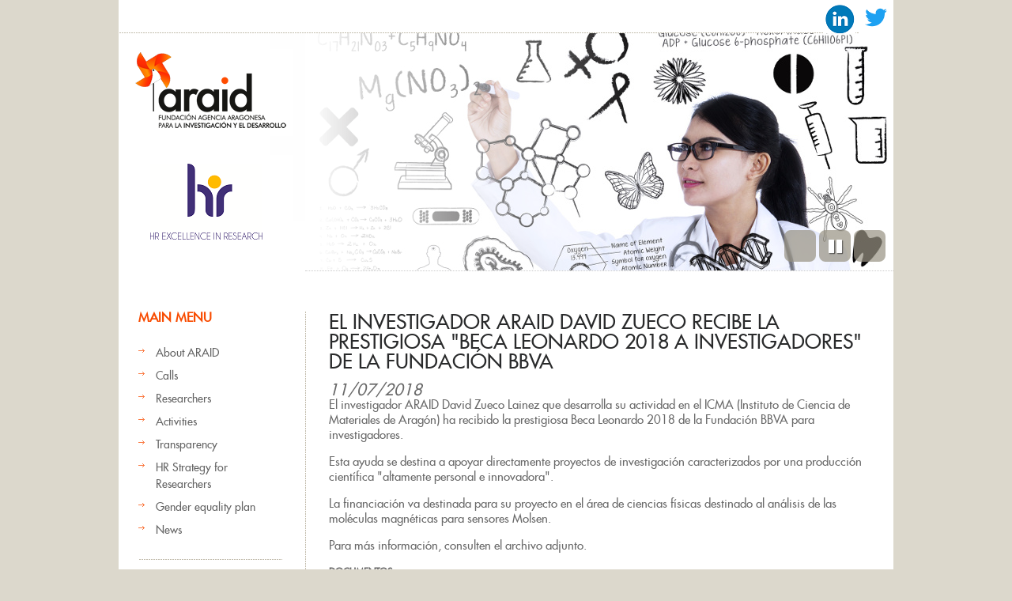

--- FILE ---
content_type: text/html; charset=utf-8
request_url: https://araid.es/en/content/el-investigador-araid-david-zueco-recibe-la-prestigiosa-beca-leonardo-2018-investigadores-de
body_size: 5353
content:
<!DOCTYPE html PUBLIC "-//W3C//DTD HTML+RDFa 1.1//EN">
<html lang="en" dir="ltr" version="HTML+RDFa 1.1"
  xmlns:content="http://purl.org/rss/1.0/modules/content/"
  xmlns:dc="http://purl.org/dc/terms/"
  xmlns:foaf="http://xmlns.com/foaf/0.1/"
  xmlns:og="http://ogp.me/ns#"
  xmlns:rdfs="http://www.w3.org/2000/01/rdf-schema#"
  xmlns:sioc="http://rdfs.org/sioc/ns#"
  xmlns:sioct="http://rdfs.org/sioc/types#"
  xmlns:skos="http://www.w3.org/2004/02/skos/core#"
  xmlns:xsd="http://www.w3.org/2001/XMLSchema#">
<head profile="http://www.w3.org/1999/xhtml/vocab">

  <meta charset="utf-8" />
<meta name="Generator" content="Drupal 7 (http://drupal.org)" />
<link rel="canonical" href="/en/content/el-investigador-araid-david-zueco-recibe-la-prestigiosa-beca-leonardo-2018-investigadores-de" />
<link rel="shortlink" href="/en/node/33513" />
<link rel="shortcut icon" href="https://araid.es/sites/default/files/favicon.ico" type="image/vnd.microsoft.icon" />
  
  <!--  Mobile viewport optimized: j.mp/bplateviewport -->
  <meta name="viewport" content="width=device-width, initial-scale=1.0">
  
<!--[if lte IE 7]> <div style=' clear: both; text-align:center; position: relative;'>
	<a href="http://www.microsoft.com/windows/internet-explorer/default.aspx?ocid=ie6_countdown_bannercode"><img src="http://storage.ie6countdown.com/assets/100/images/banners/warning_bar_0000_us.jpg" border="0"  alt="" /></a>
	</div>
	 <![endif]-->
  
  <title>El investigador ARAID David Zueco recibe la prestigiosa &quot;Beca Leonardo 2018 a Investigadores&quot; de la Fundación BBVA | ARAID</title>
  <!-- Javascript at the bottom for fast page loading -->
  <script type="text/javascript" src="https://araid.es/sites/all/modules/jquery_update/replace/jquery/1.12/jquery.min.js?v=1.12.4"></script>
<script type="text/javascript" src="https://araid.es/misc/jquery-extend-3.4.0.js?v=1.12.4"></script>
<script type="text/javascript" src="https://araid.es/misc/jquery-html-prefilter-3.5.0-backport.js?v=1.12.4"></script>
<script type="text/javascript" src="https://araid.es/misc/jquery.once.js?v=1.2"></script>
<script type="text/javascript" src="https://araid.es/misc/drupal.js?stbxuv"></script>
<script type="text/javascript" src="https://araid.es/sites/all/modules/jquery_update/js/jquery_browser.js?v=0.0.1"></script>
<script type="text/javascript" src="https://araid.es/sites/all/modules/views_slideshow/js/views_slideshow.js?v=1.0"></script>
<script type="text/javascript" src="https://araid.es/sites/all/modules/custom/araid_investigadores/ckeditor.js?stbxuv"></script>
<script type="text/javascript" src="https://araid.es/sites/all/libraries/colorbox/jquery.colorbox-min.js?stbxuv"></script>
<script type="text/javascript" src="https://araid.es/sites/all/modules/colorbox/js/colorbox.js?stbxuv"></script>
<script type="text/javascript" src="https://araid.es/sites/all/modules/colorbox/styles/plain/colorbox_style.js?stbxuv"></script>
<script type="text/javascript" src="https://araid.es/sites/all/modules/colorbox/js/colorbox_load.js?stbxuv"></script>
<script type="text/javascript" src="https://araid.es/sites/all/modules/colorbox/js/colorbox_inline.js?stbxuv"></script>
<script type="text/javascript" src="https://araid.es/sites/all/libraries/jquery.cycle/jquery.cycle.all.js?stbxuv"></script>
<script type="text/javascript" src="https://araid.es/sites/all/modules/views_slideshow/contrib/views_slideshow_cycle/js/views_slideshow_cycle.js?stbxuv"></script>
<script type="text/javascript" src="https://araid.es/sites/all/themes/araid/js/theme539.core.js?stbxuv"></script>
<script type="text/javascript" src="https://araid.es/sites/all/themes/araid/js/araid.js?stbxuv"></script>
<script type="text/javascript" src="https://araid.es/sites/all/themes/araid/js/actividades_year_selector.js?stbxuv"></script>
<script type="text/javascript">
<!--//--><![CDATA[//><!--
jQuery.extend(Drupal.settings, {"basePath":"\/","pathPrefix":"en\/","setHasJsCookie":0,"ajaxPageState":{"theme":"theme539","theme_token":"nTTUjYXOw3CW6HoVm8mFtElszm5_nFUdlIOI-lWl2oE","js":{"sites\/all\/modules\/jquery_update\/replace\/jquery\/1.12\/jquery.min.js":1,"misc\/jquery-extend-3.4.0.js":1,"misc\/jquery-html-prefilter-3.5.0-backport.js":1,"misc\/jquery.once.js":1,"misc\/drupal.js":1,"sites\/all\/modules\/jquery_update\/js\/jquery_browser.js":1,"sites\/all\/modules\/views_slideshow\/js\/views_slideshow.js":1,"sites\/all\/modules\/custom\/araid_investigadores\/ckeditor.js":1,"sites\/all\/libraries\/colorbox\/jquery.colorbox-min.js":1,"sites\/all\/modules\/colorbox\/js\/colorbox.js":1,"sites\/all\/modules\/colorbox\/styles\/plain\/colorbox_style.js":1,"sites\/all\/modules\/colorbox\/js\/colorbox_load.js":1,"sites\/all\/modules\/colorbox\/js\/colorbox_inline.js":1,"sites\/all\/libraries\/jquery.cycle\/jquery.cycle.all.js":1,"sites\/all\/modules\/views_slideshow\/contrib\/views_slideshow_cycle\/js\/views_slideshow_cycle.js":1,"sites\/all\/themes\/araid\/js\/theme539.core.js":1,"sites\/all\/themes\/araid\/js\/araid.js":1,"sites\/all\/themes\/araid\/js\/actividades_year_selector.js":1},"css":{"modules\/system\/system.base.css":1,"modules\/system\/system.menus.css":1,"modules\/system\/system.messages.css":1,"modules\/system\/system.theme.css":1,"sites\/all\/modules\/views_slideshow\/views_slideshow.css":1,"modules\/comment\/comment.css":1,"modules\/field\/theme\/field.css":1,"modules\/node\/node.css":1,"modules\/search\/search.css":1,"modules\/user\/user.css":1,"modules\/forum\/forum.css":1,"sites\/all\/modules\/views\/css\/views.css":1,"sites\/all\/modules\/custom\/araid_investigadores\/messages.css":1,"sites\/all\/modules\/colorbox\/styles\/plain\/colorbox_style.css":1,"sites\/all\/modules\/ctools\/css\/ctools.css":1,"sites\/all\/modules\/uif\/uif.css":1,"modules\/locale\/locale.css":1,"sites\/all\/modules\/views_slideshow\/views_slideshow_controls_text.css":1,"sites\/all\/modules\/views_slideshow\/contrib\/views_slideshow_cycle\/views_slideshow_cycle.css":1,"sites\/all\/modules\/ds\/layouts\/ds_2col_stacked\/ds_2col_stacked.css":1,"sites\/all\/themes\/araid\/css\/boilerplate.css":1,"sites\/all\/themes\/araid\/css\/style.css":1,"sites\/all\/themes\/araid\/css\/layout.css":1}},"colorbox":{"opacity":"0.85","current":"{current} of {total}","previous":"\u00ab Prev","next":"Next \u00bb","close":"Close","maxWidth":"98%","maxHeight":"98%","fixed":true,"mobiledetect":true,"mobiledevicewidth":"480px","file_public_path":"\/sites\/default\/files","specificPagesDefaultValue":"admin*\nimagebrowser*\nimg_assist*\nimce*\nnode\/add\/*\nnode\/*\/edit\nprint\/*\nprintpdf\/*\nsystem\/ajax\nsystem\/ajax\/*"},"viewsSlideshow":{"slide_show-block_1":{"methods":{"goToSlide":["viewsSlideshowPager","viewsSlideshowSlideCounter","viewsSlideshowCycle"],"nextSlide":["viewsSlideshowPager","viewsSlideshowSlideCounter","viewsSlideshowCycle"],"pause":["viewsSlideshowControls","viewsSlideshowCycle"],"play":["viewsSlideshowControls","viewsSlideshowCycle"],"previousSlide":["viewsSlideshowPager","viewsSlideshowSlideCounter","viewsSlideshowCycle"],"transitionBegin":["viewsSlideshowPager","viewsSlideshowSlideCounter"],"transitionEnd":[]},"paused":0}},"viewsSlideshowControls":{"slide_show-block_1":{"bottom":{"type":"viewsSlideshowControlsText"}}},"viewsSlideshowCycle":{"#views_slideshow_cycle_main_slide_show-block_1":{"num_divs":4,"id_prefix":"#views_slideshow_cycle_main_","div_prefix":"#views_slideshow_cycle_div_","vss_id":"slide_show-block_1","effect":"fade","transition_advanced":0,"timeout":5000,"speed":700,"delay":0,"sync":1,"random":0,"pause":1,"pause_on_click":0,"play_on_hover":0,"action_advanced":0,"start_paused":0,"remember_slide":0,"remember_slide_days":1,"pause_in_middle":0,"pause_when_hidden":0,"pause_when_hidden_type":"full","amount_allowed_visible":"","nowrap":0,"pause_after_slideshow":0,"fixed_height":1,"items_per_slide":1,"wait_for_image_load":1,"wait_for_image_load_timeout":3000,"cleartype":0,"cleartypenobg":0,"advanced_options":"{}"}}});
//--><!]]>
</script>
  <link type="text/css" rel="stylesheet" href="https://araid.es/sites/default/files/css/css_xE-rWrJf-fncB6ztZfd2huxqgxu4WO-qwma6Xer30m4.css" media="all" />
<link type="text/css" rel="stylesheet" href="https://araid.es/sites/default/files/css/css_vZ_wrMQ9Og-YPPxa1q4us3N7DsZMJa-14jShHgRoRNo.css" media="all" />
<link type="text/css" rel="stylesheet" href="https://araid.es/sites/default/files/css/css_8qbdSouD-7IGaCZYrjcAAUaT5s6PvldRn484Uayuvik.css" media="all" />
<link type="text/css" rel="stylesheet" href="https://araid.es/sites/default/files/css/css_fn2J6qmvtba1xtJB5mZY5Ocg9uRGF5wIPLBZcvJDhgU.css" media="all" />
<link type="text/css" rel="stylesheet" href="https://araid.es/sites/default/files/css/css_ZYMYGkvZf2CY-RQuaFUIP-CTkTcsb49o-VlgUUz0VpU.css" media="screen" />
  <!--[if LT IE 9]>
  <script src="http://html5shim.googlecode.com/svn/trunk/html5.js"></script>
  <![endif]-->
  <!--[if LTE IE 8]><style type="text/css" media="all">@import "/sites/all/themes/araid/css/ie.css";?></style><![endif]-->
  <!--[if LTE IE 7]><style type="text/css" media="all">@import "/sites/all/themes/araid/css/ie7.css";?></style><![endif]-->
  <!--[if LTE IE 6]><style type="text/css" media="all">@import "/sites/all/themes/araid/css/ie6.css";?></style><![endif]-->

</head>
<body class="html not-front not-logged-in one-sidebar sidebar-first page-node page-node- page-node-33513 node-type-novedad i18n-en body with-navigation with-subnav page-content-el-investigador-araid-david-zueco-recibe-la-prestigiosa-beca-leonardo-2018-investigadores-de section-content" >

    
<div id="page-wrapper">

  <div id="page">

    <header id="header" role="banner">
		<div class="section-1 clearfix">
			  <div class="region region-search">
    <div id="block-block-6" class="block block-block block-odd">

      
  <div class="content">
    <p><a href="https://es.linkedin.com/company/araid"><img src="/sites/default/files/linkedin.png" alt="Logo Linkedin" height="40" /></a> <a href="https://twitter.com/ARAID_ES"><img src="/sites/default/files/twitter.png" alt="Logo Twitter" height="44" /></a> </p>
  </div><!-- /.content -->

</div><!-- /.block -->
  </div>
		</div>
        <div class="section-2 clearfix">
        	<div class="col1">
            	                    <p><a href="/en" title="Home" rel="home" id="logo">
                        <img src="https://araid.es/sites/default/files/logo-araid.png" alt="Home" />
                    </a></p>
		    <p><a href="/en/content/human-resources-strategy-researchers-hrs4r" title="HR Excellence in Research" id="logo">
                        <img src="/sites/default/files/logo-hr.png" alt="HR Excellence in Research" />
                    </a></p>
                            </div>
            <div class="col2">
            	            </div>
		</div><!-- /.section -->
                    <div class="section-3 clearfix">
            	<!--<div class="col1">
                	<img alt="" src="sites/all/themes/araid/images/slogan2.gif" />
                </div>-->
                <div class="col2">
                	  <div class="region region-header">
    <div id="block-views-slide-show-block" class="block block-views block-even">

      
  <div class="content">
    <div class="view view-slide-show view-id-slide_show view-display-id-block view-dom-id-e644c6f974dd34c3a540476b23509ea6">
            <div class="view-header">
      <div class="pre_slider"></div>
    </div>
  
  
  
      <div class="view-content">
      
  <div class="skin-default">
    
    <div id="views_slideshow_cycle_main_slide_show-block_1" class="views_slideshow_cycle_main views_slideshow_main"><div id="views_slideshow_cycle_teaser_section_slide_show-block_1" class="views-slideshow-cycle-main-frame views_slideshow_cycle_teaser_section">
  <div id="views_slideshow_cycle_div_slide_show-block_1_0" class="views-slideshow-cycle-main-frame-row views_slideshow_cycle_slide views_slideshow_slide views-row-1 views-row-first views-row-odd" >
  <div class="views-slideshow-cycle-main-frame-row-item views-row views-row-0 views-row-odd views-row-first">
    
  <div class="views-field views-field-field-slide-image">        <div class="field-content"><a href="/en/%20"><img typeof="foaf:Image" src="https://araid.es/sites/default/files/fotolia_57412967.jpg" width="744" height="300" alt="" /></a></div>  </div></div>
</div>
<div id="views_slideshow_cycle_div_slide_show-block_1_1" class="views-slideshow-cycle-main-frame-row views_slideshow_cycle_slide views_slideshow_slide views-row-2 views_slideshow_cycle_hidden views-row-even" >
  <div class="views-slideshow-cycle-main-frame-row-item views-row views-row-0 views-row-odd">
    
  <div class="views-field views-field-field-slide-image">        <div class="field-content"><a href="/en/%20"><img typeof="foaf:Image" src="https://araid.es/sites/default/files/fotolia_53259882.jpg" width="744" height="300" alt="" /></a></div>  </div></div>
</div>
<div id="views_slideshow_cycle_div_slide_show-block_1_2" class="views-slideshow-cycle-main-frame-row views_slideshow_cycle_slide views_slideshow_slide views-row-3 views_slideshow_cycle_hidden views-row-odd" >
  <div class="views-slideshow-cycle-main-frame-row-item views-row views-row-0 views-row-odd">
    
  <div class="views-field views-field-field-slide-image">        <div class="field-content"><a href="/en/%20"><img typeof="foaf:Image" src="https://araid.es/sites/default/files/fotolia_57767361.jpg" width="744" height="300" alt="" /></a></div>  </div></div>
</div>
<div id="views_slideshow_cycle_div_slide_show-block_1_3" class="views-slideshow-cycle-main-frame-row views_slideshow_cycle_slide views_slideshow_slide views-row-4 views_slideshow_cycle_hidden views-row-last views-row-even" >
  <div class="views-slideshow-cycle-main-frame-row-item views-row views-row-0 views-row-odd">
    
  <div class="views-field views-field-field-slide-image">        <div class="field-content"><a href="/en/%20"><img typeof="foaf:Image" src="https://araid.es/sites/default/files/fotolia_49743866.jpg" width="744" height="300" alt="" /></a></div>  </div></div>
</div>
</div>
</div>
          <div class="views-slideshow-controls-bottom clearfix">
        <div id="views_slideshow_controls_text_slide_show-block_1" class="views-slideshow-controls-text views_slideshow_controls_text">
  <span id="views_slideshow_controls_text_previous_slide_show-block_1" class="views-slideshow-controls-text-previous views_slideshow_controls_text_previous">
  <a href="#" rel="prev">Previous</a>
</span>
  <span id="views_slideshow_controls_text_pause_slide_show-block_1" class="views-slideshow-controls-text-pause views_slideshow_controls_text_pause  views-slideshow-controls-text-status-play"><a href="#">Pause</a></span>
  <span id="views_slideshow_controls_text_next_slide_show-block_1" class="views-slideshow-controls-text-next views_slideshow_controls_text_next">
  <a href="#" rel="next">Next</a>
</span>
</div>
      </div>
      </div>
    </div>
  
  
  
  
  
  
</div>  </div><!-- /.content -->

</div><!-- /.block -->
  </div>
                </div>
            </div>
        <!-- /.section -->
		            <p id="skip-link"><em><a href="#navigation">Skip to Navigation</a></em> &darr;</p> 
            </header><!-- /#header -->

  <div id="main-wrapper">
    <div id="main" class="bg-cont" >
    
    	            <aside id="sidebar-first" class="column sidebar" role="complementary">
                <div class="section">
                	<div class="ind">
                    	  <div class="region region-sidebar-first">
    <section id="block-menu-menu-men-p-gina-inicio-en-" class="block block-menu block-odd">

        <h2>Main menu</h2>
    
  <div class="content">
    <ul class="menu"><li class="first leaf"><a href="/en/content/introduction-0">About ARAID</a></li>
<li class="leaf"><a href="/en/convocatorias/activas">Calls</a></li>
<li class="leaf"><a href="/en/investigadores/por_area">Researchers</a></li>
<li class="leaf"><a href="/en/actividades/publicaci_n">Activities</a></li>
<li class="leaf"><a href="/en/content/transparencia/portada">Transparency</a></li>
<li class="leaf"><a href="/en/content/human-resources-strategy-researchers-hrs4r">HR Strategy for Researchers </a></li>
<li class="leaf"><a href="/en/plan_igualdad">Gender equality plan</a></li>
<li class="last leaf"><a href="/en/novedades">News</a></li>
</ul>  </div><!-- /.content -->

</section><!-- /.block -->
<div id="block-locale-language" class="block block-locale block-even">

      
  <div class="content">
    <ul class="language-switcher-locale-url"><li class="en first active"><a href="/en/content/el-investigador-araid-david-zueco-recibe-la-prestigiosa-beca-leonardo-2018-investigadores-de" class="language-link active" xml:lang="en">English</a></li>
<li class="es last"><a href="/es/node/33513" class="language-link" xml:lang="es">Español</a></li>
</ul>  </div><!-- /.content -->

</div><!-- /.block -->
  </div>
                    </div>
                </div><!-- /.section -->
            </aside><!-- /#sidebar-first -->
            
    	
      <div id="content" class="column " role="main">
        <div class="section">
        
                
                
                
	
                  <h1 class="title" id="page-title">El investigador ARAID David Zueco recibe la prestigiosa &quot;Beca Leonardo 2018 a Investigadores&quot; de la Fundación BBVA</h1>
                
                
                  <div class="tabs"></div>
                
                
                
                  <div class="region region-content">
    <div id="block-system-main" class="block block-system block-odd">

      
  <div class="content">
    <div  about="/en/content/el-investigador-araid-david-zueco-recibe-la-prestigiosa-beca-leonardo-2018-investigadores-de" typeof="sioc:Item foaf:Document" class="ds-2col-stacked node node-novedad node-promoted node-odd published with-comments promote view-mode-full clearfix">

  
  <div class="group-header">
    <div class="field field-name-post-date field-type-ds field-label-hidden"><div class="field-items"><div class="field-item even">11/07/2018</div></div></div><div class="field field-name-body field-type-text-with-summary field-label-hidden"><div class="field-items"><div class="field-item even" property="content:encoded"><p>El investigador ARAID David Zueco Lainez que desarrolla su actividad en el ICMA (Instituto de Ciencia de Materiales de Aragón) ha recibido la prestigiosa Beca Leonardo 2018 de la Fundación BBVA para investigadores. </p>
<p>Esta ayuda se destina a apoyar directamente proyectos de investigación caracterizados por una producción científica "altamente personal e innovadora".</p>
<p>La financiación va destinada para su proyecto en el área de ciencias físicas destinado al análisis de las moléculas magnéticas para sensores Molsen.</p>
<p>Para más información, consulten el archivo adjunto.</p>
</div></div></div><div class="field field-name-field-documentos field-type-file field-label-above"><div class="field-label">Documentos:&nbsp;</div><div class="field-items"><div class="field-item even"><span class="file"><img class="file-icon" alt="PDF icon" title="application/pdf" src="/modules/file/icons/application-pdf.png" /> <a href="https://araid.es/sites/default/files/noticia_david_zueco.pdf" type="application/pdf; length=274590">noticia_david_zueco.pdf</a></span></div></div></div>  </div>

  <div class="group-left">
      </div>

  <div class="group-right">
      </div>

  <div class="group-footer">
      </div>

</div>

  </div><!-- /.content -->

</div><!-- /.block -->
  </div>
                
        </div><!-- /.section -->
      </div><!-- /#content -->

    </div><!-- /#main -->
  </div><!-- /#main-wrapper -->

  </div><!-- /#page -->
  <footer id="footer" role="contentinfo">
    <div class="section">
                  <div class="footer-lists">
              <div class="region region-footer">
    <div id="block-block-5" class="block block-block block-even">

      
  <div class="content">
    <p><a href="/en/content/legal-advice"> Legal advice</a>  -  <a href="/en/content/privacy-notice"> Privacy notice </a></p>
<p><em>Av. de Ranillas 1-D, planta 2ª, oficina B, 50018 Zaragoza (Spain) - Phone: +34 976 51 50 65 - <a href="mailto:araid@araid.es">araid@araid.es</a></em></p>
  </div><!-- /.content -->

</div><!-- /.block -->
  </div>
          </div> <!-- /#footer -->
            </div><!-- /.section -->
  </footer><!-- /#footer -->
</div><!-- /#page-wrapper -->
  
  
  </body>
</html>
